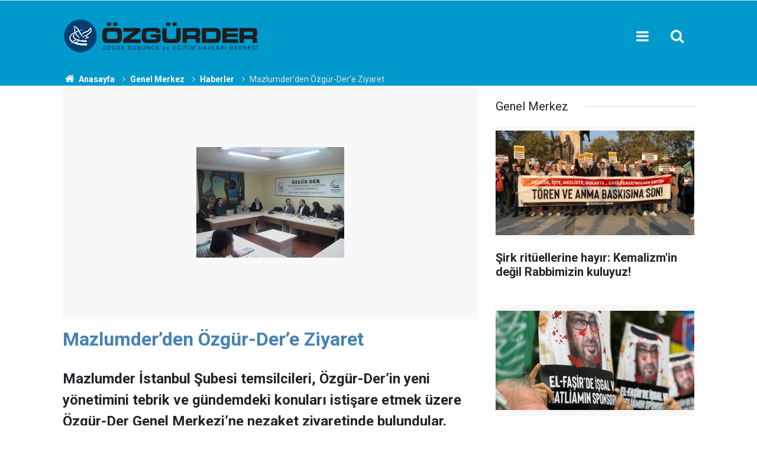

--- FILE ---
content_type: text/html; charset=UTF-8
request_url: https://www.ozgurder.org/genel-merkez/mazlumderden-ozgur-dere-ziyaret-1000h
body_size: 7024
content:
<!doctype html>
	<html lang="tr">
	<head>
		<meta charset="utf-8"/>
		<meta http-equiv="X-UA-Compatible" content="IE=edge"/>
		<meta name="viewport" content="width=device-width, initial-scale=1"/>
		<title>Mazlumder’den Özgür-Der’e Ziyaret</title>
		<meta name="description" content="Mazlumder İstanbul Şubesi temsilcileri, Özgür-Der’in yeni yönetimini tebrik ve gündemdeki konuları istişare etmek üzere Özgür-Der Genel Merkezi’ne nezaket ziyaretinde bulundular. Ziyarette yapılan çalışmalar hakkında görüş alış-verişinde bulunuldu." />
<link rel="canonical" href="https://www.ozgurder.org/genel-merkez/mazlumderden-ozgur-dere-ziyaret-1000h" />
<link rel="amphtml" href="https://www.ozgurder.org/service/amp/genel-merkez/mazlumderden-ozgur-dere-ziyaret-1000h" />
<meta property="og:type" content="article" />
<meta property="og:site_name" content="ÖZGÜR-DER" />
<meta property="og:url" content="https://www.ozgurder.org/genel-merkez/mazlumderden-ozgur-dere-ziyaret-1000h" />
<meta property="og:title" content="Mazlumder’den Özgür-Der’e Ziyaret" />
<meta property="og:description" content="Mazlumder İstanbul Şubesi temsilcileri, Özgür-Der’in yeni yönetimini tebrik ve gündemdeki konuları istişare etmek üzere Özgür-Der Genel Merkezi’ne nezaket ziyaretinde bulundular. Ziyarette yapılan çalışmalar hakkında görüş alış-verişinde bulunuldu." />
<meta property="og:image" content="https://www.ozgurder.org/d/news/1010.jpg" />
<meta property="og:image:width" content="702" />
<meta property="og:image:height" content="351" />
<meta name="twitter:card" content="summary_large_image" />
<meta name="twitter:site" content="@ozgurder" />
<meta name="twitter:url"  content="https://www.ozgurder.org/genel-merkez/mazlumderden-ozgur-dere-ziyaret-1000h" />
<meta name="twitter:title" content="Mazlumder’den Özgür-Der’e Ziyaret" />
<meta name="twitter:description" content="Mazlumder İstanbul Şubesi temsilcileri, Özgür-Der’in yeni yönetimini tebrik ve gündemdeki konuları istişare etmek üzere Özgür-Der Genel Merkezi’ne nezaket ziyaretinde bulundular. Ziyarette yapılan çalışmalar hakkında görüş alış-verişinde bulunuldu." />
<meta name="twitter:image" content="https://www.ozgurder.org/d/news/1010.jpg" />
		<meta name="robots" content="max-snippet:-1, max-image-preview:large, max-video-preview:-1"/>
		<link rel="manifest" href="/manifest.json"/>
		<link rel="icon" href="https://www.ozgurder.org/d/assets/favicon/favicon.ico"/>
		<meta name="generator" content="CM News 6.0"/>

		<link rel="preconnect" href="https://fonts.googleapis.com"/>
		<link rel="preconnect" href="https://fonts.gstatic.com"/>
		<link rel="preconnect" href="https://www.google-analytics.com"/>
		<link rel="preconnect" href="https://stats.g.doubleclick.net"/>
		<link rel="preconnect" href="https://tpc.googlesyndication.com"/>
		<link rel="preconnect" href="https://pagead2.googlesyndication.com"/>

		<link rel="stylesheet" href="https://www.ozgurder.org/d/assets/bundle/2019-main.css?1609839743"/>

		<script>
			const BURL = "https://www.ozgurder.org/",
				DURL = "https://www.ozgurder.org/d/";
			if ('serviceWorker' in navigator)
			{
				navigator.serviceWorker.register('/service-worker.js').then((registration) => {
					document.dispatchEvent(new CustomEvent('cm-sw-register', {detail: {sw: registration}}));
				});
			}
		</script>
		<script type="text/javascript" src="https://www.ozgurder.org/d/assets/bundle/2019-main.js?1609839743" async></script>

		<!-- Global site tag (gtag.js) - Google Analytics -->
<script async src="https://www.googletagmanager.com/gtag/js?id=UA-1112344-2"></script>
<script>
  window.dataLayer = window.dataLayer || [];
  function gtag(){dataLayer.push(arguments);}
  gtag('js', new Date());

  gtag('config', 'UA-1112344-2');
</script>

<style>
.background-01 {background-color: #053f72;}
.headline-01 .item .text-wrapper {background-color: #053f72;}
.banner-pageskin .pageskin-right {top: 3px;}
.banner-pageskin .pageskin-left {top: 3px;}
.footer-01 .cm-sign i {font-size: 0px;}
.footer-01 .cm-sign {font-size: 0px;}
.breadcrumbs {background-color: #09c;;}
.breadcrumbs ol li a {color: #fff;}
.breadcrumbs ol li {color: #e2e0e0;}
.breadcrumbs ol {margin-top: 0px;}
.section-padding-gutter {padding-top: 0px;}
.caption-01 div {padding: 3px; line-height: 15px; font-size:0px}
.headline-01 .item .imgc img {height: 97%; width: 98%;}
.headline-01 .item .imgc:before {padding-top: 54.45307%;}
.background-01 {.headline-01 .item .text-wrapper .text .title {font-size: 30px; color: #ffffff;}}
.box-01 .post-item .c {font-size: .0rem;}
.box-01 .post-item .ago { font-size: .0rem;}
.header-01 {background-color: #09c;}
.headline-01 .item .text-wrapper .text .cat {background-color: #09c; padding: 0; font-size: 0;}
.content-title {color:steelblue;}

</style>	</head>
	<body class="body-main news-detail news-2">
		<header class="base-header header-01">

	<div class="nav-main-container">
		<div class="container">
			<div class="row h-100 align-items-center flex-nowrap">
				<div class="col-10 col-xl-auto brand">
					<a href="/" rel="home" title="ÖZGÜR-DER">
						<img class="lazy" loading="lazy" data-src="https://www.ozgurder.org/d/assets/logo.png" alt="ÖZGÜR-DER" width="335" height="60"/>
					</a>
				</div>
				<div class="col-xl-auto d-none d-xl-block">
					<ul class="nav-main d-flex flex-row">
											</ul>
				</div>
				<div class="col-2 col-xl-auto d-flex justify-content-end ml-auto">
					<ul class="nav-tool d-flex flex-row">
						<li>
							<button class="btn show-all-menu" aria-label="Menu"><i class="icon-menu"></i></button>
						</li>
						<!--li class="d-none d-sm-block"><button class="btn" aria-label="Ara"><i class="icon-search"></i></button></li-->
						<li class="d-none d-sm-block">
							<a class="btn" href="/ara"><i class="icon-search"></i></a>
						</li>
					</ul>
				</div>
			</div>
		</div>
	</div>

</header>

<section class="breadcrumbs">
	<div class="container">

		<ol>
			<li><a href="https://www.ozgurder.org/"><h1><i class="icon-home"></i> Anasayfa</h1></a></li>
																		<li><a href="https://www.ozgurder.org/genel-merkez"><h2>Genel Merkez</h2></a></li>
																											<li><a href="https://www.ozgurder.org/genel-merkez/haberler"><h2>Haberler</h2></a></li>
																					<li><h3>Mazlumder’den Özgür-Der’e Ziyaret</h3></li>
									</ol>

	</div>
</section>
<!-- -->
	<main role="main">
				<div class="container section-padding-gutter">
							<div class="row">
	<div class="col-12 col-lg-8">
	<div class="page-content  news-scroll" data-pages="[{&quot;id&quot;:&quot;7392&quot;,&quot;link&quot;:&quot;diyarbakir\/kardeslik-farkliliklari-bastirmakla-degil-adaletle-yonetmekle-korunur-7392h&quot;},{&quot;id&quot;:&quot;7391&quot;,&quot;link&quot;:&quot;akhisar\/kolelikten-kurtulusa-kurtulustan-nankorluge-israilogullari-7391h&quot;},{&quot;id&quot;:&quot;7393&quot;,&quot;link&quot;:&quot;ozgurder-gencligi\/ozgur-der-universite-gencligi-turke-tapmak-kitabini-konustu-7393h&quot;},{&quot;id&quot;:&quot;7388&quot;,&quot;link&quot;:&quot;ankara\/sudandaki-katliamlarin-finansoru-bae-ankarada-protesto-edildi-7388h&quot;},{&quot;id&quot;:&quot;7353&quot;,&quot;link&quot;:&quot;ankara\/ankaradaki-islami-kuruluslar-gazzeye-insani-yardim-cagrisinda-bulundu-7353h&quot;},{&quot;id&quot;:&quot;7386&quot;,&quot;link&quot;:&quot;corum\/siyonizm-bizim-farkliliklarimizdan-besleniyor-7386h&quot;},{&quot;id&quot;:&quot;7384&quot;,&quot;link&quot;:&quot;tatvan\/tatvan-ozgur-derde-gazzenin-bize-ogrettikleri-semineri-yapildi-7384h&quot;},{&quot;id&quot;:&quot;7383&quot;,&quot;link&quot;:&quot;ankara\/guc-istenci-zindanindan-kurtulmanin-tek-yolu-hakka-teslim-olmaktan-gecer-7383h&quot;},{&quot;id&quot;:&quot;7352&quot;,&quot;link&quot;:&quot;ankara\/anfidap-bakudeki-hahamlar-bulusmasi-tarihe-ihanet-olarak-gececektir-7352h&quot;},{&quot;id&quot;:&quot;7381&quot;,&quot;link&quot;:&quot;diyarbakir\/ortak-gelecek-turkiyede-kurtler-kardeslik-ve-toplumsal-baris-sempozyumu-gercekl-7381h&quot;}]">
	<div class="post-article" id="news-'1000" data-order="1" data-id="1000" data-title="Mazlumder’den Özgür-Der’e Ziyaret" data-url="https://www.ozgurder.org/genel-merkez/mazlumderden-ozgur-dere-ziyaret-1000h">
		<div class="article-detail news-detail">

			<div class="article-image">
									<div class="imgc image">
						<img class="lazy" loading="lazy" src="[data-uri]" data-src="https://www.ozgurder.org/d/news/1010.jpg" data-sizes="auto" data-srcset-pass="https://www.ozgurder.org/d/news_ts/1010.jpg 414w, https://www.ozgurder.org/d/news_t/1010.jpg 702w, https://www.ozgurder.org/d/news/1010.jpg 1280w" alt="Mazlumder’den Özgür-Der’e Ziyaret"/>
					</div>
							</div>

			<article class="article-content">

				<div class="content-heading">
					<h1 class="content-title">Mazlumder’den Özgür-Der’e Ziyaret</h1>
					<h2 class="content-description">Mazlumder İstanbul Şubesi temsilcileri, Özgür-Der’in yeni yönetimini tebrik ve gündemdeki konuları istişare etmek üzere Özgür-Der Genel Merkezi’ne nezaket ziyaretinde bulundular. Ziyarette yapılan çalışmalar hakkında görüş alış-verişinde bulunuldu.</h2>
				</div>

				<div class="tools">
					<div class="bookmark-block" data-type="1" data-twitter="ozgurder">
						<button class="icon-mail-alt bg" onclick="return openPopUp_520x390('/send_to_friend.php?type=1&amp;id=1000');" title="Arkadaşına Gönder"></button>
						<button class="icon-print bg" onclick="return openPopUp_670x500('/print.php?type=1&amp;id=1000')" title="Yazdır"></button>

											</div>
					<div class="date">
						<time datetime="2009-10-24 21:15:00">24 Ekim 2009</time>
					</div>
				</div>

				
				
				<div class="text-content">
					<div id="news_detail_content">
<div class="content content_12" id="news_content">
<p class="MsoNormal" style="MARGIN: 10pt 0cm; LINE-HEIGHT: 13.5pt; TEXT-ALIGN: justify"><span style="FONT-SIZE: 10pt; FONT-FAMILY: 'Verdana','sans-serif'">Dün akşam Özgür-Der Genel Merkezi'ni ziyaret eden Mazlumder İstanbul Şubesi yetkilileri Av. Cihat Gökdemir, Av. Yasin Dıvrak, Av. Leyla Demir, Av. Ümran Candemir, Av. Meryem Sarı ve Murat Özer; Özgür-Der'den Rıdvan Kaya, Kenan Alpay, Av. Necip Kibar, Av. Mehmet Alagöz, Musa Üzer ve Gülsüm Peker Alpay ile görüştü.<?xml:namespace prefix = o ns = "urn:schemas-microsoft-com:office:office" /><p></p></span></p>
<p class="MsoNormal" style="MARGIN: 10pt 0cm; LINE-HEIGHT: 13.5pt; TEXT-ALIGN: justify"><span style="FONT-SIZE: 10pt; FONT-FAMILY: 'Verdana','sans-serif'">Özgür-Der'in yeni yönetimini tebrik eden ve hayırlı çalışmalar temennisinde bulunan Mazlumder temsilcileri ile Özgür-Der temsilcileri ziyaret boyunca camilere asılan ırkçı mahyalardan okutulan hutbelere, Kürt açılımı ve eve dönen PKK'lılardan devam etmekte olan başörtüsü yasağına karşı nasıl mücadele edilmesi gerektiğine, insan hakları ihlallerine karşı tutumdan düşünce özgürlüğü sorununa kadar birçok konuyu tartışarak istişare ettiler. Karşılıklı olarak Müslümanların birlikte hareket etmelerinin öneminin altının çizildiği toplantıda İslami mücadele sorumluluğunun ertelenemez bir görev olduğu vurgusu öne çıktı.</span></p>
<p class="MsoNormal" style="MARGIN: 10pt 0cm; LINE-HEIGHT: 13.5pt; TEXT-ALIGN: justify"><span style="FONT-SIZE: 10pt; COLOR: #c00000; FONT-FAMILY: 'Verdana','sans-serif'"><strong>HAKSÖZ-HABER</strong></span></p>
<p class="MsoNormal" style="MARGIN: 10pt 0cm; LINE-HEIGHT: 13.5pt; TEXT-ALIGN: justify"><span style="FONT-SIZE: 10pt; COLOR: #c00000; FONT-FAMILY: 'Verdana','sans-serif'"><strong><img height="376" src="[data-uri]" width="549" data-src="https://www.haksozhaber.net/d/other/12829.jpg" class="lazy" loading="lazy"></strong></span></p>
<p class="MsoNormal" style="MARGIN: 10pt 0cm; LINE-HEIGHT: 13.5pt; TEXT-ALIGN: justify"><span style="FONT-SIZE: 10pt; COLOR: #c00000; FONT-FAMILY: 'Verdana','sans-serif'"><strong><img height="385" src="[data-uri]" width="549" data-src="https://www.haksozhaber.net/d/other/12830.jpg" class="lazy" loading="lazy"><p></p></strong></span></p>
</div>
<script>					var tmp;					tmp = document.getElementById("news_content").getElementsByTagName("a");					for(i=0; i<tmp.length; i++)						tmp[i].target = "_blank";				</script>
</div></p>				</div>

				
				
				
				
				
				
				
			</article>
		</div>

		
		
		
		
			</div>
	</div>
	</div>
			<div class="col-12 col-lg-4">
			<section class="side-content news-side-list ">
			<header class="side-caption">
			<div><span>Genel Merkez </span></div>
		</header>
		<div class="row">
																<div class="col-12 mb-4 box-02">
						<div class="post-item ia">
			<a href="/genel-merkez/sirk-rituellerine-hayir-kemalizmin-degil-rabbimizin-kuluyuz-7390h">
				<div class="imgc">
					<img class="lazy" loading="lazy" data-src="https://www.ozgurder.org/d/news/7438.jpg" alt="Şirk ritüellerine hayır: Kemalizm&#039;in değil Rabbimizin kuluyuz!"/>
				</div>
				<span class="t">Şirk ritüellerine hayır: Kemalizm'in değil Rabbimizin kuluyuz!</span>
											</a>
		</div>
					</div>
			
														<div class="col-12 mb-4 box-02">
						<div class="post-item ia">
			<a href="/genel-merkez/bae-konsoloslugu-onunde-sudan-halkina-destek-zalim-nahyan-hesap-verecek-7387h">
				<div class="imgc">
					<img class="lazy" loading="lazy" data-src="https://www.ozgurder.org/d/news/7435.jpg" alt="BAE Konsolosluğu önünde Sudan halkına destek: Zalim Nahyan hesap verecek!"/>
				</div>
				<span class="t">BAE Konsolosluğu önünde Sudan halkına destek: Zalim Nahyan hesap verecek!</span>
											</a>
		</div>
					</div>
															<div class="col-12">
									</div>
			
														<div class="col-12 mb-4 box-02">
						<div class="post-item ia">
			<a href="/genel-merkez/vicdan-gemisine-saldiri-siyonist-konsolosluk-onunde-lanetlendi-7374h">
				<div class="imgc">
					<img class="lazy" loading="lazy" data-src="https://www.ozgurder.org/d/news/7422.jpg" alt="Vicdan Gemisi’ne saldırı Siyonist konsolosluk önünde lanetlendi"/>
				</div>
				<span class="t">Vicdan Gemisi’ne saldırı Siyonist konsolosluk önünde lanetlendi</span>
											</a>
		</div>
					</div>
			
														<div class="col-12 mb-4 box-02">
						<div class="post-item ia">
			<a href="/genel-merkez/aksa-tufaninin-yil-donumunde-on-binlerce-kisi-gazze-icin-yurudu-gazze-hamasti-7364h">
				<div class="imgc">
					<img class="lazy" loading="lazy" data-src="https://www.ozgurder.org/d/news/7412.jpg" alt="Aksa Tufanı&#039;nın yıl dönümünde on binlerce kişi Gazze için yürüdü: Gazze Hamas&#039;tır!"/>
				</div>
				<span class="t">Aksa Tufanı'nın yıl dönümünde on binlerce kişi Gazze için yürüdü: Gazze Hamas'tır!</span>
											</a>
		</div>
					</div>
															<div class="col-12">
									</div>
			
														<div class="col-12 mb-4 box-02">
						<div class="post-item ia">
			<a href="/genel-merkez/myanmarli-mazlumlar-adalet-bakanligindan-sorusturma-izni-bekliyor-7363h">
				<div class="imgc">
					<img class="lazy" loading="lazy" data-src="https://www.ozgurder.org/d/news/7411.jpg" alt="Myanmarlı mazlumlar Adalet Bakanlığı&#039;ndan soruşturma izni bekliyor"/>
				</div>
				<span class="t">Myanmarlı mazlumlar Adalet Bakanlığı'ndan soruşturma izni bekliyor</span>
											</a>
		</div>
					</div>
			
														<div class="col-12 mb-4 box-02">
						<div class="post-item ia">
			<a href="/genel-merkez/binler-siyonist-konsolosluk-onunde-sumud-saldirisini-lanetliyor-7356h">
				<div class="imgc">
					<img class="lazy" loading="lazy" data-src="https://www.ozgurder.org/d/news/7404.jpg" alt="Binler Siyonist konsolosluk önünde Sumud saldırısını lanetliyor"/>
				</div>
				<span class="t">Binler Siyonist konsolosluk önünde Sumud saldırısını lanetliyor</span>
											</a>
		</div>
					</div>
															<div class="col-12">
									</div>
			
														<div class="col-12 mb-4 box-02">
						<div class="post-item ia">
			<a href="/genel-merkez/insanlik-gazze-kiyaminda-sumud-gazze-yuruyusunu-surduruyor-7348h">
				<div class="imgc">
					<img class="lazy" loading="lazy" data-src="https://www.ozgurder.org/d/news/7396.jpg" alt="İnsanlık Gazze kıyamında: Sumud Gazze yürüyüşünü sürdürüyor!"/>
				</div>
				<span class="t">İnsanlık Gazze kıyamında: Sumud Gazze yürüyüşünü sürdürüyor!</span>
											</a>
		</div>
					</div>
			
														<div class="col-12 mb-4 box-02">
						<div class="post-item ia">
			<a href="/genel-merkez/sarachanede-gazze-dayanismasi-zulum-bitene-dek-direnis-surecek-7341h">
				<div class="imgc">
					<img class="lazy" loading="lazy" data-src="https://www.ozgurder.org/d/news/7389.jpg" alt="Saraçhane&#039;de Gazze dayanışması: Zulüm bitene dek direniş sürecek!"/>
				</div>
				<span class="t">Saraçhane'de Gazze dayanışması: Zulüm bitene dek direniş sürecek!</span>
											</a>
		</div>
					</div>
												</div>
</section>		</div>
		</div>
		</div>
	</main>

	<footer class="base-footer footer-01">
	<div class="nav-top-container">
		<div class="container">
			<div class="row">
				<div class="col-12 col-lg-auto">
					ÖZGÜR-DER &copy; 1999				</div>
				<div class="col-12 col-lg-auto">
					<nav class="nav-footer">
	<div><a href="/" title="Anasayfa">Anasayfa</a></div>
	<div><a href="/kunye" title="Künye">Künye</a></div>
	<div><a href="/iletisim" title="İletişim">İletişim</a></div>
	<div>
		<a href="/gizlilik-ilkeleri" title="Gizlilik İlkeleri">Gizlilik İlkeleri</a>
	</div>
	<div><a href="/sitene-ekle" title="Sitene Ekle">Sitene Ekle</a></div>
</nav>
				</div>
				<div class="col-12 col-lg-auto">
					<div class="nav-social"><a class="facebook-bg" href="https://www.facebook.com/ozgurdusunceveegitimhaklaridernegi" rel="nofollow noopener noreferrer" target="_blank" title="Facebook ile takip et"><i class="icon-facebook"></i></a><a class="twitter-bg" href="https://twitter.com/ozgurder" rel="nofollow noopener noreferrer" target="_blank" title="Twitter ile takip et"><i class="icon-twitter"></i></a><a class="rss-bg" href="/service/rss.php" target="_blank" title="RSS, News Feed, Haber Beslemesi"><i class="icon-rss"></i></a></div>				</div>
			</div>
		</div>
	</div>
		<div class="container">
		<div class="row">
			<div class="col cm-sign">
				<i class="icon-cm" title="CM Bilişim Teknolojileri"></i>
				<a href="https://www.cmbilisim.com/haber-portali-20s.htm?utm_referrer=https%3A%2F%2Fwww.ozgurder.org%2F" target="_blank" title="CMNews Haber Portalı Yazılımı">Haber Portalı Yazılımı</a>
			</div>
		</div>
	</div>
</footer>
<div id="nav-all" class="nav-all nav-all-01 overlay">
	<div class="logo-container">
		<img src="https://www.ozgurder.org/d/assets/logo.png" alt="ÖZGÜR-DER" width="335" height="60" class="show-all-menu">
		<button id="close-nav-all" class="show-all-menu close"><i class="icon-cancel"></i></button>
	</div>
	<div class="search-container">
		<form action="/ara">
			<input type="text" placeholder="Sitede Ara" name="key"><button type="submit"><i class="icon-search"></i></button>
		</form>
	</div>
	<nav>
		<header class="caption">ÖZGÜRDER Şubeleri</header>
<ul class="topics">
<li><a href="/genel-merkez">Genel Merkez</a></li>
<li><a href="/ozgurder-gencligi">Özgür-Der Gençliği</a></li>
<li><a href="/adana">Adana</a></li>
<li><a href="/akhisar">Akhisar</a></li>
<li><a href="/amasya">Amasya</a></li>
<li><a href="/antalya">Antalya</a></li>
<li><a href="/ankara">Ankara</a></li>
<li><a href="/bartin">Bartın</a></li>
<li><a href="/basaksehir">Başakşehir</a></li>
<li><a href="/batman">Batman</a></li>
<li><a href="/beykoz">Beykoz</a></li>
<li><a href="/bingol">Bingöl</a></li>
<li><a href="/bursa">Bursa</a></li>
<li><a href="/camlica">Çamlıca</a></li>
<li><a href="/corum">Çorum</a></li>
<li><a href="/diyarbakir">Diyarbakır</a></li>
<li><a href="/elazig">Elazığ</a></li>
<li><a href="/eregli">Ereğli</a></li>
<li><a href="/ergani">Ergani</a></li>
<li><a href="/eynesil">Eynesil</a></li>
<li><a href="/haskoy">Hasköy</a></li>
<li><a href="/izmir">İzmir</a></li>
<li><a href="/gaziosmanpasa">Gaziosmanpaşa</a></li>
<li><a href="/kahramanmaras">Kahramanmaraş</a></li>
<li><a href="/kocaeli">Kocaeli</a></li>
<li><a href="/kulp">Kulp</a></li>
<li><a href="/kucukcekmece">Küçükçekmece</a></li>
<li><a href="/mus">Muş</a></li>
<li><a href="/sariyer">Sarıyer</a></li>
<li><a href="/sivas">Sivas</a></li>
<li><a href="/tatvan">Tatvan</a></li>
<li><a href="/uskudar">Üsküdar</a></li>
<li><a href="/van">Van</a></li>
<li><a href="/yalova">Yalova</a></li>
</ul>
<p></p>
<header class="caption">Multimedia</header>
<ul class="topics">
	<li><a href="#">Foto Galeri</a></li>
	<li><a href="/web-tv">Web Tv</a></li>
</ul>
<header class="caption">Kurumsal</header>
<ul class="topics">
	<li><a href="#">Künye</a></li>
	<li><a href="https://www.ozgurder.org/contact.php">İletişim</a></li>
	<li><a href="#">Gizlilik İlkeleri</a></li>
	<li><a href="#">Kullanım Şartları</a></li>
</ul>	</nav>
</div>
<!-- -->
<script type="application/ld+json">
{
    "@context": "http://schema.org",
    "@graph": [
        {
            "@type": "WebSite",
            "url": "https://www.ozgurder.org/",
            "name": "ÖZGÜR-DER",
            "description": "Özgür Düşünce ve Eğitim Hakları Derneği",
            "potentialAction": {
                "@type": "SearchAction",
                "target": "https://www.ozgurder.org/ara?key={search_term_string}",
                "query-input": "required name=search_term_string"
            }
        },
        {
            "@type": "Organization",
            "name": "ÖZGÜR-DER",
            "url": "https://www.ozgurder.org/",
            "logo": "https://www.ozgurder.org/d/assets/logo.png",
            "telephone": "0 212 635 43 75",
            "address": "Fevzi Paşa Cad. Kınalızade Sk. No:13/1 Fatih - İstanbul",
            "sameAs": [
                "https://www.facebook.com/ozgurdusunceveegitimhaklaridernegi",
                "https://www.twitter.com/ozgurder"
            ]
        },
        {
            "@type": "BreadcrumbList",
            "itemListElement": [
                {
                    "@type": "ListItem",
                    "position": 1,
                    "name": "Anasayfa",
                    "item": "https://www.ozgurder.org/"
                },
                {
                    "@type": "ListItem",
                    "position": 2,
                    "name": "Genel Merkez",
                    "item": "https://www.ozgurder.org/genel-merkez"
                },
                {
                    "@type": "ListItem",
                    "position": 3,
                    "name": "Haberler",
                    "item": "https://www.ozgurder.org/genel-merkez/haberler"
                }
            ]
        },
        {
            "@type": "NewsArticle",
            "datePublished": "2009-10-26T21:16:54+03:00",
            "dateCreated": "2009-10-26T21:16:54+03:00",
            "dateModified": "2009-10-26T21:16:54+03:00",
            "headline": "Mazlumder’den Özgür-Der’e Ziyaret",
            "description": "Mazlumder İstanbul Şubesi temsilcileri, Özgür-Der’in yeni yönetimini tebrik ve gündemdeki konuları istişare etmek üzere Özgür-Der Genel Merkezi’ne nezaket ziyaretinde bulundular. Ziyarette yapılan çalışmalar hakkında görüş alış-verişinde bulunuldu.",
            "articleSection": "Haberler",
            "image": [
                "https://www.ozgurder.org/d/news/1010.jpg"
            ],
            "speakable": {
                "@type": "SpeakableSpecification",
                "cssSelector": [
                    ".content-title",
                    ".content-description",
                    ".text-content"
                ]
            },
            "author": {
                "@type": "Organization",
                "name": "Özgür-Der",
                "logo": {
                    "@type": "ImageObject",
                    "url": "https://www.ozgurder.org/d/assets/logo-amp.png",
                    "width": 600,
                    "height": 60
                }
            },
            "publisher": {
                "@type": "Organization",
                "name": "Özgür-Der",
                "logo": {
                    "@type": "ImageObject",
                    "url": "https://www.ozgurder.org/d/assets/logo-amp.png",
                    "width": 600,
                    "height": 60
                }
            },
            "mainEntityOfPage": "https://www.ozgurder.org/genel-merkez/mazlumderden-ozgur-dere-ziyaret-1000h",
            "inLanguage": "tr-TR"
        }
    ]
}
</script>
	<link type="text/css" href="https://www.ozgurder.org/d/assets/extra.css?210105.css" rel="stylesheet" />		<!-- 0.024492025375366 -->
	<script defer src="https://static.cloudflareinsights.com/beacon.min.js/vcd15cbe7772f49c399c6a5babf22c1241717689176015" integrity="sha512-ZpsOmlRQV6y907TI0dKBHq9Md29nnaEIPlkf84rnaERnq6zvWvPUqr2ft8M1aS28oN72PdrCzSjY4U6VaAw1EQ==" data-cf-beacon='{"version":"2024.11.0","token":"dcbd3e6d3de84805b7910869b394869b","r":1,"server_timing":{"name":{"cfCacheStatus":true,"cfEdge":true,"cfExtPri":true,"cfL4":true,"cfOrigin":true,"cfSpeedBrain":true},"location_startswith":null}}' crossorigin="anonymous"></script>
</body>
	</html>
	